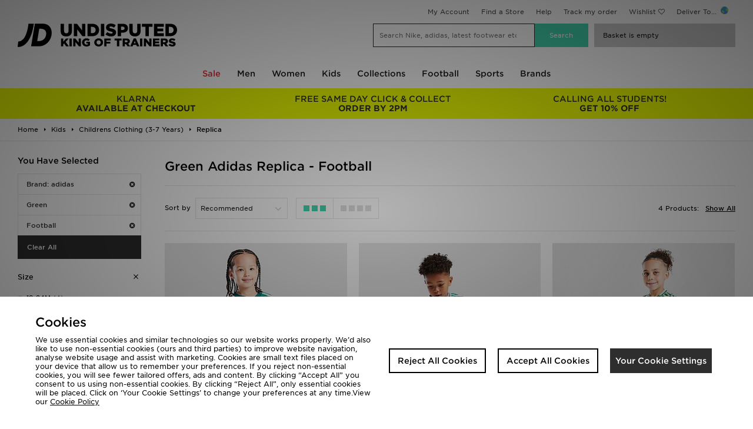

--- FILE ---
content_type: text/plain; charset=utf-8
request_url: https://whatsmyip.jdmesh.co/
body_size: -41
content:
{
  "ip": "18.118.167.83"
}

--- FILE ---
content_type: text/plain; charset=utf-8
request_url: https://whatsmyip.jdmesh.co/
body_size: -40
content:
{
  "ip": "18.118.167.83"
}